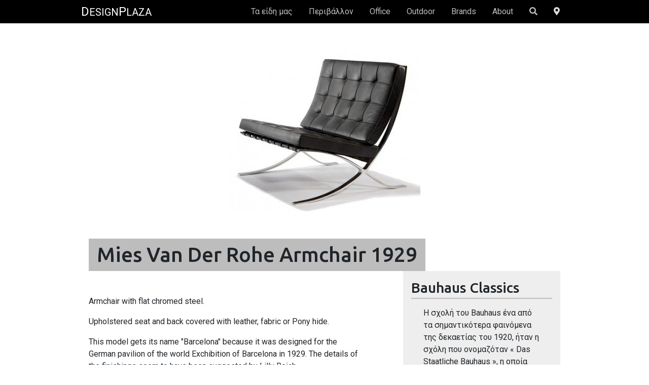

--- FILE ---
content_type: text/html; charset=UTF-8
request_url: https://designplaza.gr/mies-van-der-rohe-armchair-1929
body_size: 7757
content:
<!DOCTYPE html>
<html lang="en">
    <head>
        <meta content="ie=edge" http-equiv="x-ua-compatible"/>
        <meta content="width=device-width, initial-scale=1, shrink-to-fit=yes" name="viewport"/>
        <!-- Global site tag (gtag.js) - Google Analytics -->
        <script async src="https://www.googletagmanager.com/gtag/js?id=UA-90600774-1"></script>
        <script>
        window.dataLayer = window.dataLayer || [];
        function gtag(){dataLayer.push(arguments);}
        gtag('js', new Date());

        gtag('config', 'UA-90600774-1');
        </script>

        <!-- Facebook Pixel Code -->
        <script>
        !function(f,b,e,v,n,t,s)
        {if(f.fbq)return;n=f.fbq=function(){n.callMethod?
        n.callMethod.apply(n,arguments):n.queue.push(arguments)};
        if(!f._fbq)f._fbq=n;n.push=n;n.loaded=!0;n.version='2.0';
        n.queue=[];t=b.createElement(e);t.async=!0;
        t.src=v;s=b.getElementsByTagName(e)[0];
        s.parentNode.insertBefore(t,s)}(window, document,'script',
        'https://connect.facebook.net/en_US/fbevents.js');
        fbq('init', '282123662646918');
        fbq('track', 'PageView');
        </script>
        <noscript><img height="1" width="1" style="display:none"
        src="https://www.facebook.com/tr?id=282123662646918&ev=PageView&noscript=1"
        /></noscript>
        <!-- End Facebook Pixel Code -->

        				
	<title>Mies Van Der Rohe Armchair 1929 - Design Plaza</title>
	<meta name="description" content="Το Εκθεσιακό Κέντρο Design Plaza- από την δημιουργία του το 1990- επιδίωξε να δημιουργήσει ένα νέο τύπο παρουσίασης του design, εκπαιδεύοντας την ομάδα και τους επισκέπτες του, πάνω σε ένα συνεχώς πιο απαιτητικό μοτίβο, μελετώντας βαθιά και επιλέγοντας προσεκτικά ό,τι πιο προοδευτικό για τον άνθρωπο έχει να επιδείξει το design. Αυτήν τη φιλοδοξία ακολουθούμε και σήμερα και σας παρουσιάζουμε" />

	<meta property="fb:app_id" content="">
	<meta property="og:url" content="https://designplaza.gr/mies-van-der-rohe-armchair-1929" />
	<meta property="og:type" content="website" />
	<meta property="og:title" content="Mies Van Der Rohe Armchair 1929 - Design Plaza" />
	<meta property="og:image" content="https://designplaza.gr/assets/generalImages/_1200x630_crop_center-center_none/DSC_0284.JPG" />
	<meta property="og:image:width" content="1200" />
	<meta property="og:image:height" content="630" />
	<meta property="og:description" content="Το Εκθεσιακό Κέντρο Design Plaza- από την δημιουργία του το 1990- επιδίωξε να δημιουργήσει ένα νέο τύπο παρουσίασης του design, εκπαιδεύοντας την ομάδα και τους επισκέπτες του, πάνω σε ένα συνεχώς πιο απαιτητικό μοτίβο, μελετώντας βαθιά και επιλέγοντας προσεκτικά ό,τι πιο προοδευτικό για τον άνθρωπο έχει να επιδείξει το design. Αυτήν τη φιλοδοξία ακολουθούμε και σήμερα και σας παρουσιάζουμε" />
	<meta property="og:site_name" content="Design Plaza" />
	<meta property="og:locale" content="el_GR" />
	<meta property="og:locale:alternate" content="el_GR" />
	
	<meta name="twitter:card" content="summary_large_image" />
	<meta name="twitter:site" content="" />
	<meta name="twitter:url" content="https://designplaza.gr/mies-van-der-rohe-armchair-1929" />
	<meta name="twitter:title" content="Mies Van Der Rohe Armchair 1929 - Design Plaza" />
	<meta name="twitter:description" content="Το Εκθεσιακό Κέντρο Design Plaza- από την δημιουργία του το 1990- επιδίωξε να δημιουργήσει ένα νέο τύπο παρουσίασης του design, εκπαιδεύοντας την ομάδα και τους επισκέπτες του, πάνω σε ένα συνεχώς πιο απαιτητικό μοτίβο, μελετώντας βαθιά και επιλέγοντας προσεκτικά ό,τι πιο προοδευτικό για τον άνθρωπο έχει να επιδείξει το design. Αυτήν τη φιλοδοξία ακολουθούμε και σήμερα και σας παρουσιάζουμε" />
	<meta name="twitter:image" content="https://designplaza.gr/assets/generalImages/_1200x600_crop_center-center_none/DSC_0284.JPG" />

	<meta name="robots" content="noarchive" />
	
	<link rel="home" href="https://designplaza.gr/" />
	<link rel="canonical" href="https://designplaza.gr/mies-van-der-rohe-armchair-1929">
 
        <link href="https://fonts.googleapis.com/css?family=Ubuntu:400,500,700|Roboto:400,700&display=swap&subset=greek" rel="stylesheet">
        <link rel="stylesheet" href="https://use.fontawesome.com/releases/v5.7.2/css/all.css" integrity="sha384-fnmOCqbTlWIlj8LyTjo7mOUStjsKC4pOpQbqyi7RrhN7udi9RwhKkMHpvLbHG9Sr" crossorigin="anonymous">
        <link rel="stylesheet" href="/css/designplaza.css">
        <link rel="stylesheet" href="/css/ekko-lightbox.css">
		<script id="mcjs">!function(c,h,i,m,p){m=c.createElement(h),p=c.getElementsByTagName(h)[0],m.async=1,m.src=i,p.parentNode.insertBefore(m,p)}(document,"script","https://chimpstatic.com/mcjs-connected/js/users/598fb6994091a7f5a01a0208c/4e770144254b14d621bb78774.js");</script>
    </head>
    <body>
	
    
  <div id="navbar">
  <nav class="navbar navbar-expand-lg navbar-dark bg-dark p-0">
  <div class="container p-0">
        <a class="navbar-brand" href="/"><span style="font-size:1.5rem">D</span><span>ESIGN</span><span style="font-size:1.5rem">P</span><span>LAZA</span></a>
    <button class="navbar-toggler" type="button" data-toggle="collapse" data-target="#navbarTogglerDemo02" aria-controls="navbarTogglerDemo02" aria-expanded="false" aria-label="Toggle navigation">
    <span class="navbar-toggler-icon"></span>
  </button>

  <div class="collapse navbar-collapse" id="navbarTogglerDemo02">
    <ul class="navbar-nav ml-auto mt-2 mt-lg-0">
                                  <li class="nav-item dropdown px-xl-2">
              <a id="dropdownMenuKathistiko" href="#" data-toggle="dropdown" aria-haspopup="true" aria-expanded="false" class="nav-link dropdown-toggle">Τα είδη μας</a>
              <ul aria-labelledby="dropdownMenuKathistiko" class="dropdown-menu border-0 shadow rounded-0">
                                  <a class="dropdown-item" href="https://designplaza.gr/products/kathistiko">Κάθομαι</a>
                                  <a class="dropdown-item" href="https://designplaza.gr/products/trapezia">Τραπέζια</a>
                                  <a class="dropdown-item" href="https://designplaza.gr/products/apothikeusi">Αποθήκευση</a>
                                  <a class="dropdown-item" href="https://designplaza.gr/products/krevatia">Κρεβάτια</a>
                                  <a class="dropdown-item" href="https://designplaza.gr/products/home-office">Home Office</a>
                                  <a class="dropdown-item" href="https://designplaza.gr/products/aksesouar-kai-alla">Αξεσουάρ και άλλα</a>
                                  <a class="dropdown-item" href="https://designplaza.gr/products/fotismos">Φωτισμός</a>
                                </li>
              </ul>  
            </li>
                                          <li class="nav-item dropdown px-xl-2">
              <a id="dropdownMenuSaloni" href="#" data-toggle="dropdown" aria-haspopup="true" aria-expanded="false" class="nav-link dropdown-toggle">Περιβάλλον</a>
              <ul aria-labelledby="dropdownMenuSaloni" class="dropdown-menu border-0 shadow rounded-0">
                                  <a class="dropdown-item" href="https://designplaza.gr/rooms/saloni">Σαλόνι</a>
                                  <a class="dropdown-item" href="https://designplaza.gr/rooms/trapezaria">Τραπεζαρία</a>
                                  <a class="dropdown-item" href="https://designplaza.gr/rooms/kouzina">Κουζίνα</a>
                                  <a class="dropdown-item" href="https://designplaza.gr/rooms/krevatokamara">Κρεβατοκάμαρα</a>
                                  <a class="dropdown-item" href="https://designplaza.gr/rooms/outdoor">Outdoor</a>
                                </li>
              </ul>  
            </li>
                                          <li class="nav-item dropdown px-xl-2">
              <a id="dropdownMenugrafeia" href="#" data-toggle="dropdown" aria-haspopup="true" aria-expanded="false" class="nav-link dropdown-toggle">Office</a>
              <ul aria-labelledby="dropdownMenugrafeia" class="dropdown-menu border-0 shadow rounded-0">
                                  <a class="dropdown-item" href="https://designplaza.gr/office/grafeia">Γραφεία</a>
                                  <a class="dropdown-item" href="https://designplaza.gr/office/kathismata">Καθίσματα</a>
                                  <a class="dropdown-item" href="https://designplaza.gr/office/apothikeusi">Αποθήκευση</a>
                                  <a class="dropdown-item" href="https://designplaza.gr/office/xoroi-anamonis">Χώροι Αναμονής</a>
                                  <a class="dropdown-item" href="https://designplaza.gr/office/ixoaporrofisi-diaxoristika">Ηχοαπορρόφηση/Διαχωριστικά</a>
                                </li>
              </ul>  
            </li>
                                <li class="nav-item px-xl-2">
                 
                                                                          <a class="nav-link" href="https://designplaza.gr/rooms/outdoor">
                   Outdoor                   </a>
                                              </li>
                              <li class="nav-item px-xl-2"><a class="nav-link" href="https://designplaza.gr/#brands">Brands</a></li>
                                <li class="nav-item px-xl-2">
                 
                                                                                                                  <a class="nav-link" href="https://designplaza.gr/general/profile">
                   About                   </a>
                                              </li>
                                <li class="nav-item px-xl-2">
                 
                                                                                                                  <a class="nav-link" href="https://designplaza.gr/search">
                  <i class="fas fa-search"></i>                  </a>
                                              </li>
            
          <li class="nav-item px-xl-2"><a class="nav-link" style="color: #dbdada" href="#contactSection"><i class="fas fa-map-marker-alt"></i></a></li>

    </ul>
  </div>
</div>
  </nav>

  </div>

  
    
    

        
                            
                                                                    <div class="page-header" style="background-image: url(&#039;https://designplaza.gr/assets/generalImages/items/mies-van-der-rohe-armchair-1929/barcelona-armchair-mies-van-der-rohe-in-genuine-italian-leather.jpg&#039;);background-repeat: no-repeat;min-height:500px; background-position: center">
        </div> 
    <div class="container mb-5">
        <div class="d-inline-flex py-2 px-3 bg-secondary mt-n5">
            <h1 class="mb-0">Mies Van Der Rohe Armchair 1929</h1>
        </div>
    </div>
    
    <div class="main" role="main"> <div id="content" class="content full">
        <div class="container">
            <div
                class="row no-gutters mb-5">
                <!-- Main Column -->
                <div class="col-md-7 dp-column">
                    

	
		<div class="col-12 px-0">
		<p>Armchair with flat chromed steel.</p>
<p>Upholstered seat and back covered with leather, fabric or Pony hide.</p>
<p>This model gets its name "Barcelona" because it was designed for the German pavilion of the world Exchibition of Barcelona in 1929. The details of the finishings seem to have been suggested by Lilly Reich.</p>
<p><strong>Goods fully produced in Italy</strong></p>
<p>Ludwig Mies van der Rohe was a German-born American architect whose rectilinear forms, crafted in elegant simplicity, epitomized the International Style and exemplified his famous principle that “less is more.” He went further than anyone else regarding structural honesty, making the actual supports of his buildings their dominant architectural features.<br /><br />Mies has been honored numerous times, both during his lifetime and posthumously. He received the RIBA's Royal Gold Medal for architecture in 1959, the AIA Gold Medal in 1960, and the Presidential Medal of Freedom in 1963. In 1982, his Crown Hall at IIT appeared on a 20-cent postage stamp issued by the US Postal Service, and upon the centenary of his birth in 1986, the West German government issued postage depicting his Neuenationalgalerie in West Berlin. The Mies van der Rohe Society, based at IIT, works to preserve Mies' buildings on the campus and promote engagement with his work, primarily in Chicago.</p>
	</div>
		
		
                </div>

                <!-- Sidebar -->
                <div class="col-md-4 offset-md-1 dp-column mt-md-n5">
                    	
	<div class="dp-brand-highlight bg-light p-3">
		<div class="dp-separator mb-3">
			<h3 class="mb-1">Bauhaus Classics</h3>
		</div>

		<div class="px-4 dp-rightrail-text mb-3">
			<p>Η σχολή του Bauhaus ένα από τα σημαντικότερα φαινόμενα της δεκαετίας του 1920, ήταν η σχόλη που ονομαζόταν « Das Staatliche Bauhaus », η οποία δημιουργήθηκε το 1919 από τον Walter Gropius με τη συγχώνευση των σχολών καλών τεχνών και εφαρμοσμένων τεχνών, στη Βαιμάρη. Ο Gropius πίστευε στην ανάγκη ενότητας μεταξύ της αρχιτεκτονικής, των καλών τεχνών και των εφαρμοσμένων τεχνών. Το καινούριο στοιχείο στο πρόγραμμα του Gropius ήταν η άποψη πως ο αρχιτέκτονας, ο ζωγράφος ή ο γλύπτης, δεν θα πρέπει απλά να συνεργάζεται με τους ειδικευμένους τεχνίτες αλλά, πριν από όλα, να είναι και ο ίδιος ένας τέτοιος τεχνίτης. Η ιδέα της μάθησης μέσα από την πράξη, της ανάπτυξης μιας αισθητικής στη βάση ολοκληρωμένων τεχνικών ικανοτήτων, ήταν πραγματικά επαναστατική.<br />Η πρώτη διακήρυξη της σχόλης δήλωνε ότι: «Αρχιτέκτονες, ζωγράφοι, και γλύπτες πρέπει να αναγνωρίσουν τον σύνθετο χαρακτήρα του κτιρίου ως μια αυτοδύναμη ενότητα... Η τέχνη δεν είναι "επάγγελμα". Δεν υπάρχει ουσιαστική διαφορά μεταξύ του καλλιτέχνη και του τεχνίτη. Ο καλλιτέχνης είναι ένας τεχνίτης με αυξημένη γνώση της αισθητικής. Μαζί μπορούν να συλλάβουν και να υλοποιήσουν το νέο κτίριο του μέλλοντος, που θα αγκαλιάζει την αρχιτεκτονική, τη γλυπτική, και τη ζωγραφική σε μια αδιάσπαστη ενότητα, και μια μέρα θα υψώσει από τα χέρια ενός εκατομμυρίου εργατών στον ουρανό, σαν το κρυστάλλινο σύμβολο μιας νέας πίστης».<br />Ο Gropius δήλωνε: «θέλουμε να δημιουργήσουμε μια καθαρή, λειτουργική αρχιτεκτονική, της οποίας η εσωτερική λογική θα είναι απλή και στερεή, απαλλαγμένη από τα πρόσθετα διακοσμητικά βάρη. Θέλουμε μια αρχιτεκτονική προσαρμοσμένη στον σύγχρονο κόσμο των μηχανών, των ραδιοφώνων και των γρήγορων αυτοκινήτων, μια αρχιτεκτονική, της οποίας η μορφή θα αντανακλά φανερά τη λειτουργία».</p>
		</div>

		<div class="text-right">
			<a href="https://designplaza.gr/brands/bauhaus-classics" class="btn dp-btn-light" role="button">	
				όλα τα έπιπλα Bauhaus
			</a>
		</div>
	</div>

	                </div>
            </div>
        </div>
        <div class="container">
            <div class="row no-gutters"> <div class="col-12 dp-separator mb-4">
                <h6 class="mb-1"></h6>
            </div>

            <div class="row mb-5">
                
<div class="gal">


	
										<a href="https://designplaza.gr/assets/generalImages/items/mies-van-der-rohe-armchair-1929/est-living-icon-barcelona-chair-1.jpg" data-toggle="lightbox" data-gallery="gallery">
					<img src="https://designplaza.gr/assets/generalImages/items/mies-van-der-rohe-armchair-1929/est-living-icon-barcelona-chair-1.jpg" class="img-fluid w-100 mx-auto" alt="" id="gallery-img2">
				</a>
												<a href="https://designplaza.gr/assets/generalImages/items/mies-van-der-rohe-armchair-1929/85493085340_gege.jpg" data-toggle="lightbox" data-gallery="gallery">
					<img src="https://designplaza.gr/assets/generalImages/items/mies-van-der-rohe-armchair-1929/85493085340_gege.jpg" class="img-fluid w-100 mx-auto" alt="" id="gallery-img2">
				</a>
												<a href="https://designplaza.gr/assets/generalImages/items/mies-van-der-rohe-armchair-1929/ed92631aa8b87acff7bb0fac1043a697.jpg" data-toggle="lightbox" data-gallery="gallery">
					<img src="https://designplaza.gr/assets/generalImages/items/mies-van-der-rohe-armchair-1929/ed92631aa8b87acff7bb0fac1043a697.jpg" class="img-fluid w-100 mx-auto" alt="" id="gallery-img2">
				</a>
												<a href="https://designplaza.gr/assets/generalImages/items/mies-van-der-rohe-armchair-1929/barcelona2.jpg" data-toggle="lightbox" data-gallery="gallery">
					<img src="https://designplaza.gr/assets/generalImages/items/mies-van-der-rohe-armchair-1929/barcelona2.jpg" class="img-fluid w-100 mx-auto" alt="" id="gallery-img2">
				</a>
												<a href="https://designplaza.gr/assets/generalImages/items/mies-van-der-rohe-armchair-1929/barcelona.jpg" data-toggle="lightbox" data-gallery="gallery">
					<img src="https://designplaza.gr/assets/generalImages/items/mies-van-der-rohe-armchair-1929/barcelona.jpg" class="img-fluid w-100 mx-auto" alt="" id="gallery-img2">
				</a>
												<a href="https://designplaza.gr/assets/generalImages/items/mies-van-der-rohe-armchair-1929/barcelona_polithrona.jpg" data-toggle="lightbox" data-gallery="gallery">
					<img src="https://designplaza.gr/assets/generalImages/items/mies-van-der-rohe-armchair-1929/barcelona_polithrona.jpg" class="img-fluid w-100 mx-auto" alt="" id="gallery-img2">
				</a>
												<a href="https://designplaza.gr/assets/generalImages/items/mies-van-der-rohe-armchair-1929/barcelona4.jpg" data-toggle="lightbox" data-gallery="gallery">
					<img src="https://designplaza.gr/assets/generalImages/items/mies-van-der-rohe-armchair-1929/barcelona4.jpg" class="img-fluid w-100 mx-auto" alt="" id="gallery-img2">
				</a>
												<a href="https://designplaza.gr/assets/generalImages/items/mies-van-der-rohe-armchair-1929/barcelona3.jpg" data-toggle="lightbox" data-gallery="gallery">
					<img src="https://designplaza.gr/assets/generalImages/items/mies-van-der-rohe-armchair-1929/barcelona3.jpg" class="img-fluid w-100 mx-auto" alt="" id="gallery-img2">
				</a>
							
		

</div>                </div>
            </div>
        </div>
        
            
    
<footer class="footer bg-dark">
    <div class="container">
        <div class="row py-5">
                                
            <div class="col-lg-3 col-6">
                            <ul class="mt-1 mt-lg-0 mb-2">
                                                                            <li class="mb-2"><a href="https://designplaza.gr/products"><span class="dp-separator" style="font-size:1rem;">Τα είδη μας</span></a></li>
                                        <li class="level-one">
                        <a class="nav-item" href="https://designplaza.gr/products/kathistiko">Κάθομαι</a>
                                            <ul class="sub-menu">
                                                    <li class="sub-menu-item">
                                <a class="nav-item" href="https://designplaza.gr/products/kathistiko/kanapes">καναπές</a>
                            </li>
                                                    <li class="sub-menu-item">
                                <a class="nav-item" href="https://designplaza.gr/products/kathistiko/kathisma">κάθισμα</a>
                            </li>
                                                    <li class="sub-menu-item">
                                <a class="nav-item" href="https://designplaza.gr/products/kathistiko/lounge-kathismata">lounge καθίσματα</a>
                            </li>
                                                    <li class="sub-menu-item">
                                <a class="nav-item" href="https://designplaza.gr/products/kathistiko/kanapes-krevati">καναπές - Κρεβάτι</a>
                            </li>
                                                    <li class="sub-menu-item">
                                <a class="nav-item" href="https://designplaza.gr/products/kathistiko/skampo">σκαμπώ</a>
                            </li>
                                                    <li class="sub-menu-item">
                                <a class="nav-item" href="https://designplaza.gr/products/kathistiko/pouf-kai-pagkoi">πουφ και πάγκοι</a>
                            </li>
                                                </ul>
                                        </li>
                                                        <li class="level-one">
                        <a class="nav-item" href="https://designplaza.gr/products/trapezia">Τραπέζια</a>
                                            <ul class="sub-menu">
                                                    <li class="sub-menu-item">
                                <a class="nav-item" href="https://designplaza.gr/products/trapezia/trapezia">τραπέζια</a>
                            </li>
                                                    <li class="sub-menu-item">
                                <a class="nav-item" href="https://designplaza.gr/products/trapezia/coffee-side-trapezia">coffee/Side τραπεζάκια</a>
                            </li>
                                                    <li class="sub-menu-item">
                                <a class="nav-item" href="https://designplaza.gr/products/trapezia/konsoles">κονσόλες</a>
                            </li>
                                                </ul>
                                        </li>
                                                        <li class="level-one">
                        <a class="nav-item" href="https://designplaza.gr/products/apothikeusi">Αποθήκευση</a>
                                            <ul class="sub-menu">
                                                    <li class="sub-menu-item">
                                <a class="nav-item" href="https://designplaza.gr/products/apothikeusi/boufes">μπουφές</a>
                            </li>
                                                    <li class="sub-menu-item">
                                <a class="nav-item" href="https://designplaza.gr/products/apothikeusi/vivliothikes-sintheseis-toixou">βιβλιοθήκες/συνθέσεις τοίχου</a>
                            </li>
                                                    <li class="sub-menu-item">
                                <a class="nav-item" href="https://designplaza.gr/products/apothikeusi/komodino">κομοδίνο</a>
                            </li>
                                                    <li class="sub-menu-item">
                                <a class="nav-item" href="https://designplaza.gr/products/apothikeusi/sirtarieres">συρταριέρες</a>
                            </li>
                                                    <li class="sub-menu-item">
                                <a class="nav-item" href="https://designplaza.gr/products/apothikeusi/walk-in-ntoulapa">walk-in ντουλάπα</a>
                            </li>
                                                </ul>
                                        </li>
                                                        <li class="level-one">
                        <a class="nav-item" href="https://designplaza.gr/products/krevatia">Κρεβάτια</a>
                                        </li>
                                                        <li class="level-one">
                        <a class="nav-item" href="https://designplaza.gr/products/home-office">Home Office</a>
                                        </li>
                                                        <li class="level-one">
                        <a class="nav-item" href="https://designplaza.gr/products/aksesouar-kai-alla">Αξεσουάρ και άλλα</a>
                                            <ul class="sub-menu">
                                                    <li class="sub-menu-item">
                                <a class="nav-item" href="https://designplaza.gr/products/aksesouar-kai-alla/kalogiroi-kremastres">καλόγηροι/κρεμάστρες</a>
                            </li>
                                                    <li class="sub-menu-item">
                                <a class="nav-item" href="https://designplaza.gr/products/aksesouar-kai-alla/antikeimena">αντικείμενα</a>
                            </li>
                                                    <li class="sub-menu-item">
                                <a class="nav-item" href="https://designplaza.gr/products/aksesouar-kai-alla/kathreftes">καθρέφτες</a>
                            </li>
                                                    <li class="sub-menu-item">
                                <a class="nav-item" href="https://designplaza.gr/products/aksesouar-kai-alla/trolley">τρόλευ - TV stand</a>
                            </li>
                                                    <li class="sub-menu-item">
                                <a class="nav-item" href="https://designplaza.gr/products/aksesouar-kai-alla/xalia">χαλιά</a>
                            </li>
                                                    <li class="sub-menu-item">
                                <a class="nav-item" href="https://designplaza.gr/products/aksesouar-kai-alla/glastres">γλάστρες</a>
                            </li>
                                                </ul>
                                        </li>
                                                        <li class="level-one">
                        <a class="nav-item" href="https://designplaza.gr/products/fotismos">Φωτισμός</a>
                                            <ul class="sub-menu">
                                                    <li class="sub-menu-item">
                                <a class="nav-item" href="https://designplaza.gr/products/fotismos/kremasta">κρεμαστά</a>
                            </li>
                                                    <li class="sub-menu-item">
                                <a class="nav-item" href="https://designplaza.gr/products/fotismos/orofis">οροφής</a>
                            </li>
                                                    <li class="sub-menu-item">
                                <a class="nav-item" href="https://designplaza.gr/products/fotismos/dapedou">δαπέδου</a>
                            </li>
                                                    <li class="sub-menu-item">
                                <a class="nav-item" href="https://designplaza.gr/products/fotismos/epitoixia">επιτοίχεια</a>
                            </li>
                                                    <li class="sub-menu-item">
                                <a class="nav-item" href="https://designplaza.gr/products/fotismos/epitrapezia">επιτραπέζια</a>
                            </li>
                                                    <li class="sub-menu-item">
                                <a class="nav-item" href="https://designplaza.gr/products/fotismos/fotistiko-kipou">φωτιστικό κήπου</a>
                            </li>
                                                </ul>
                                        </li>
                                </ul>
            </div>

                        <div class="col-lg-3 col-6">
                <ul class="mt-1 mt-lg-0 mb-3">
                <li class="mb-2"><a href="https://designplaza.gr/rooms"><span class="dp-separator" style="font-size:1rem;">Όλα τα δωμάτια</span></a></li>
                                    <li>
                        <a class="nav-item" href="https://designplaza.gr/rooms/saloni">Σαλόνι</a>
                                        </li>
                                    <li>
                        <a class="nav-item" href="https://designplaza.gr/rooms/trapezaria">Τραπεζαρία</a>
                                        </li>
                                    <li>
                        <a class="nav-item" href="https://designplaza.gr/rooms/kouzina">Κουζίνα</a>
                                        </li>
                                    <li>
                        <a class="nav-item" href="https://designplaza.gr/rooms/krevatokamara">Κρεβατοκάμαρα</a>
                                        </li>
                                    <li>
                        <a class="nav-item" href="https://designplaza.gr/rooms/outdoor">Outdoor</a>
                                        </li>
                                </ul>
                <ul class="mt-1 mt-lg-0 mb-3">
                <li class="mb-2"><a href="https://designplaza.gr/office"><span class="dp-separator" style="font-size:1rem;">Office</span></a></li>
                
                    <li class="level-one">
                        <a class="nav-item" href="https://designplaza.gr/office/grafeia">Γραφεία</a>
                                        </li>
                
                    <li class="level-one">
                        <a class="nav-item" href="https://designplaza.gr/office/kathismata">Καθίσματα</a>
                                        </li>
                
                    <li class="level-one">
                        <a class="nav-item" href="https://designplaza.gr/office/apothikeusi">Αποθήκευση</a>
                                        </li>
                
                    <li class="level-one">
                        <a class="nav-item" href="https://designplaza.gr/office/xoroi-anamonis">Χώροι Αναμονής</a>
                                        </li>
                
                    <li class="level-one">
                        <a class="nav-item" href="https://designplaza.gr/office/ixoaporrofisi-diaxoristika">Ηχοαπορρόφηση/Διαχωριστικά</a>
                                        </li>
                                </ul>

        <ul class="mt-1 mt-lg-0 mb-2">
                                                                            <li class="pb-4"></li>
                                                <li class="pb-4"><a class="dp-footer-item" href="https://designplaza.gr/#brands"><span class="dp-separator" style="font-size:1rem;">Brands</span></a></li>
                                                <li class="pb-4">                <a class="dp-footer-item" href="https://designplaza.gr/general/profile"><span class="dp-separator" style="font-size:1rem;">About</span></a>
            </li>
                                                <li class="pb-4">                <a class="dp-footer-item" href="https://designplaza.gr/search"><span class="dp-separator" style="font-size:1rem;">Search</span></a>
            </li>
                            </ul>
    </div>
    
            <div class="col-lg-6 col-md-12 text-center">
            <div class="row h-md-25 mb-3">
                <div class="col-md-6 col-12" id="contactSection">
                    <p><i class="fas fa-phone-square"></i> <a href="tel: +30 210 6850611"><strong>+30 210 6850611</strong></a></p>
                    <p><i class="fas fa-phone-square"></i> <a href="tel: "><strong></strong></a></p>
                    <p><i class="far fa-envelope"></i> <a href="mailto: design@designplaza.gr"><strong>design@designplaza.gr</strong></a></p>
                    <p><i class="fas fa-map-marker-alt"></i> <strong>Patmou 6, Marousi 151 23</strong></p>
                </div>
                <div class="col-md-6 col-12">
                    <ul><li>Monday 10:00 - 17:00</li><li>Tuesday 10:00 - 20:00</li><li>Wednesday 10:00 - 17:00</li><li>Thursday 10:00 - 17:00</li><li>Friday 10:00 - 20:00</li><li>Saturday 10:00 - 15:00</li><li>Sunday closed</li></ul>
                </div>
                <div class="col-12">
                    <h5 class="mb-3">Follow Us</h5>
                                        <p class="dp-footer-item"><a href="https://www.facebook.com/DesignPlaza/" target="_blank"><i class="fab fa-facebook-f"></i> Facebook</a></p>
                                        <p class="dp-footer-item"><a href="https://www.instagram.com/design_plaza/" target="_blank"><i class="fab fa-instagram"></i> Instagram</a></p>
                                    </div>
            </div>
            <div class="row h-md-75 mb-3" style="min-height: 400px">
                <div class="col-12">
                                        <iframe width="100%" height="100%" frameborder="0" style="border:0" src="https://www.google.gr/maps/embed/v1/place?q=place_id:ChIJb-wzofKYoRQRiClWJFit0TI&amp;key=AIzaSyBkBkLrKgv8jhn42O7FiwMrQagwJlcw0dM&amp;region=GR" allowfullscreen></iframe>
                </div>
            </div>
        </div>
    </div>
</footer>
    <script src="https://code.jquery.com/jquery-3.3.1.slim.min.js" integrity="sha384-q8i/X+965DzO0rT7abK41JStQIAqVgRVzpbzo5smXKp4YfRvH+8abtTE1Pi6jizo" crossorigin="anonymous"></script>
    <script src="https://cdnjs.cloudflare.com/ajax/libs/popper.js/1.14.7/umd/popper.min.js" integrity="sha384-UO2eT0CpHqdSJQ6hJty5KVphtPhzWj9WO1clHTMGa3JDZwrnQq4sF86dIHNDz0W1" crossorigin="anonymous"></script>
    <script src="https://stackpath.bootstrapcdn.com/bootstrap/4.3.1/js/bootstrap.min.js" integrity="sha384-JjSmVgyd0p3pXB1rRibZUAYoIIy6OrQ6VrjIEaFf/nJGzIxFDsf4x0xIM+B07jRM" crossorigin="anonymous"></script>
    <script src="/js/ekko-lightbox.js"></script>
    <script>/* When the user scrolls down, hide the navbar. When the user scrolls up, show the navbar */
var prevScrollpos = window.pageYOffset;
window.onscroll = function() {
  var currentScrollPos = window.pageYOffset;
  if (prevScrollpos > currentScrollPos) {
    document.getElementById("navbar").style.top = "0";
    prevScrollpos = currentScrollPos + 10;
  } else {
    document.getElementById("navbar").style.top = "-60px";
    prevScrollpos = currentScrollPos;
  }
};
$(document).on("click", '[data-toggle="lightbox"]', function(event) {
            event.preventDefault();
            $(this).ekkoLightbox({ alwaysShowClose: false });
        });</script></body>
</html>